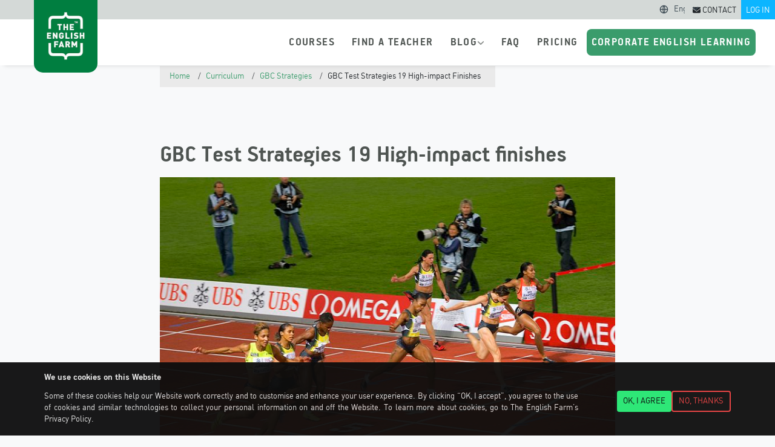

--- FILE ---
content_type: text/html; charset=UTF-8
request_url: https://theenglishfarm.com/courses/speaking-test-strategies/speaking-test-strategies-19-high-impact-finishes
body_size: 10424
content:
<!DOCTYPE html>
<html lang="en" dir="ltr" prefix="og: https://ogp.me/ns#">
  <head>
    <meta charset="utf-8" />
<style>/* @see https://github.com/aFarkas/lazysizes#broken-image-symbol */.js img.lazyload:not([src]) { visibility: hidden; }/* @see https://github.com/aFarkas/lazysizes#automatically-setting-the-sizes-attribute */.js img.lazyloaded[data-sizes=auto] { display: block; width: 100%; }</style>
<meta name="description" content="The final thing you say should be the most memorable, so this lesson returns to the topic of finishing strongly. You will get a chance to practice new phrases and some points of intonation. By The English Farm: Expert insights on professional English, consulting skills, and career advancement for business professionals." />
<link rel="canonical" href="https://theenglishfarm.com/courses/speaking-test-strategies/speaking-test-strategies-19-high-impact-finishes" />
<meta name="author" content="Matthew" />
<meta name="google" content="" />
<meta property="og:site_name" content="The English Farm" />
<meta property="og:type" content="article" />
<meta property="og:url" content="https://theenglishfarm.com/courses/speaking-test-strategies/speaking-test-strategies-19-high-impact-finishes" />
<meta property="og:title" content="GBC Test Strategies 19 High-impact finishes" />
<meta property="og:description" content="The final thing you say should be the most memorable, so this lesson returns to the topic of finishing strongly. You will get a chance to practice new phrases and some points of intonation. By The English Farm: Expert insights on professional English, consulting skills, and career advancement for business professionals." />
<meta property="og:image" content="https://assets3.theenglishfarm.com/cdn/ff/nDXx-B6pJqX6k_gYUtyr_qMz9uFYQsxEbsPsZsVqmMA/1727030266/public/100m_women_golden_league_2007_in_zurich.jpg" />
<meta name="google-site-verification" content="rQXbXCxgFVwRYsHR7H6JDmw86hKlBxdRzyG9rhEAW-4" />
<meta name="MobileOptimized" content="width" />
<meta name="HandheldFriendly" content="true" />
<meta name="viewport" content="width=device-width, initial-scale=1.0" />
<script type="application/ld+json">{
    "@context": "https://schema.org",
    "@graph": [
        {
            "@type": "Article",
            "@id": "https://theenglishfarm.com/courses/speaking-test-strategies/speaking-test-strategies-19-high-impact-finishes",
            "name": "GBC Test Strategies 19 High-impact finishes",
            "headline": "GBC Test Strategies 19 High-impact finishes",
            "description": "Learn about GBC Test Strategies 19 High-impact finishes  with The English Farm. Expert insights on professional English, consulting skills, and career advancement for business professionals.",
            "datePublished": "2017-09-11T07:46:58+0900",
            "isAccessibleForFree": "True",
            "dateModified": "2025-10-07T18:15:45+0900",
            "mainEntityOfPage": "https://theenglishfarm.com/courses/speaking-test-strategies/speaking-test-strategies-19-high-impact-finishes"
        }
    ]
}</script>
<script type="application/ld+json">{
    "@context": "https://schema.org",
    "@type": "BreadcrumbList",
    "itemListElement": [
        {
            "@type": "ListItem",
            "position": 1,
            "name": "Home",
            "item": "https://theenglishfarm.com/"
        },
        {
            "@type": "ListItem",
            "position": 2,
            "name": "Curriculum",
            "item": "https://theenglishfarm.com/curriculum"
        },
        {
            "@type": "ListItem",
            "position": 3,
            "name": "GBC Strategies",
            "item": "https://theenglishfarm.com/courses/GBC-test-strategies"
        },
        {
            "@type": "ListItem",
            "position": 4,
            "name": "GBC Test Strategies 19 High-impact Finishes"
        }
    ]
}</script>
<link rel="icon" href="//assets3.theenglishfarm.com/cdn/ff/TtX9v0FKavBFYwXBnD9bsautggMPse1w8UlMuF3D8aU/1765464092/:relative:/themes/custom/teftheme/favicon.ico" type="image/png" />
<link rel="alternate" hreflang="en" href="https://theenglishfarm.com/courses/speaking-test-strategies/speaking-test-strategies-19-high-impact-finishes" />
<link rel="alternate" hreflang="ja" href="https://theenglishfarm.com/ja/courses/speaking-test-strategies/speaking-test-strategies-19-high-impact-finishes" />

    <title>GBC Test Strategies 19 High-impact finishes | The English Farm</title>

    <!-- Initialize dataLayer with user role for Google Analytics -->
    <script>
      window.dataLayer = window.dataLayer || [];
      dataLayer.push({
        'userRole': 'anonymous'
      });
    </script>

            <!-- Google Tag Manager -->
        <script>(function(w,d,s,l,i){w[l]=w[l]||[];w[l].push({'gtm.start':
        new Date().getTime(),event:'gtm.js'});var f=d.getElementsByTagName(s)[0],
        j=d.createElement(s),dl=l!='dataLayer'?'&l='+l:'';j.async=true;j.src=
        'https://www.googletagmanager.com/gtm.js?id='+i+dl;f.parentNode.insertBefore(j,f);
        })(window,document,'script','dataLayer','GTM-577MT79T');</script>
        <!-- End Google Tag Manager -->
        
        <!-- Meta Pixel Code -->
        <script>
        !function(f,b,e,v,n,t,s)
        {if(f.fbq)return;n=f.fbq=function(){n.callMethod?
        n.callMethod.apply(n,arguments):n.queue.push(arguments)};
        if(!f._fbq)f._fbq=n;n.push=n;n.loaded=!0;n.version='2.0';
        n.queue=[];t=b.createElement(e);t.async=!0;
        t.src=v;s=b.getElementsByTagName(e)[0];
        s.parentNode.insertBefore(t,s)}(window, document,'script',
        'https://connect.facebook.net/en_US/fbevents.js');
        fbq('init', '2189630401547597');
        fbq('track', 'PageView');
        </script>
        <noscript><img height="1" width="1" style="display:none"
        src="https://www.facebook.com/tr?id=2189630401547597&ev=PageView&noscript=1"
        /></noscript>
        <!-- End Meta Pixel Code -->
    
    <link rel="stylesheet" media="all" href="//assets3.theenglishfarm.com/cdn/ff/03RT74qwLGa_HmtEC0XEtcqn2KR2yhShfUb4vHm5IRY/1768427157/:relative:/sites/tef/files/assets/css/css_ANjkXQaIuOhBDuhUxF8J-tU3imszhy-pTgAapX0crZQ.css" />
<link rel="stylesheet" media="all" href="//assets3.theenglishfarm.com/cdn/ff/Fc-8mywCUcb2_T6ah3WNLJp2YUoc1vowTHedwcZ6YLc/1768427159/:relative:/sites/tef/files/assets/css/css_e2S4u7AWVj243Q1FVGL-Bawg2D9ky_13MoPVmap3zrQ.css" />

    <script src="//assets2.theenglishfarm.com/cdn/ff/6Owh-xYNLX6MzszMnIlR1hWmUgCgG-cIze_mw9h6ORk/1690910820/:relative:/libraries/fontawesome/js/all.min.js?v=6.4.2" defer></script>
<script src="//assets4.theenglishfarm.com/cdn/ff/jnUbF8u5z2SP1VfDN8yS8gSCZiEeyJK3MDAhi0gnmP0/1690910820/:relative:/libraries/fontawesome/js/v4-shims.min.js?v=6.4.2" defer></script>

  </head>
  <body class="node-16005 path-node page-node-type-lesson  text-dark  bg-light d-flex flex-column h-100">
                  <!-- Google Tag Manager (noscript) -->
            <noscript><iframe src="https://www.googletagmanager.com/ns.html?id=GTM-577MT79T"
            height="0" width="0" style="display:none;visibility:hidden"></iframe></noscript>
            <!-- End Google Tag Manager (noscript) -->
          
        <a href="#main-content" class="visually-hidden focusable">
      Skip to main content
    </a>
    
      <div class="dialog-off-canvas-main-canvas d-flex flex-column h-100" data-off-canvas-main-canvas>
    



<header>
    <div class="region region-header">
    <nav role="navigation" aria-labelledby="block-useraccountmenu-menu" id="block-useraccountmenu" class="settings-tray-editable block block-menu navigation menu--account" data-drupal-settingstray="editable">
            
  <h5 class="visually-hidden" id="block-useraccountmenu-menu">User account menu</h5>
  

        
              <ul data-block="header" class="nav navbar-nav">
                    <li class="menu-plugin-user_logout nav-item">
        <a href="/user/login" class="nav-link" data-drupal-link-system-path="user/login">Log in</a>
              </li>
                <li class="menu-id-7 nav-item">
        <a href="/contact" title="Send a message to The English Farm" class="nav-link" data-drupal-link-system-path="webform/contact"><i class="fa-solid fa-envelope" aria-hidden="true"></i> <span class="link-text">Contact</span></a>
              </li>
        </ul>
  


  </nav>
<div class="language-switcher-language-url language-switcher settings-tray-editable block block-language block-language-blocklanguage-interface" id="block-languageswitcher-2" role="navigation" data-drupal-settingstray="editable">
  
    
      
<div class="language-switcher-dropdown">
   <select style="color:rgb(60, 74, 83);" class="lang-dropdown-select-element form-control form-select" id="lang-dropdown-select-language" style="width:148px" name="lang_dropdown_select">                                  <option value="/courses/speaking-test-strategies/speaking-test-strategies-19-high-impact-finishes?change_language=en" selected=&quot;selected&quot; >English</option>                <option value="/ja/courses/speaking-test-strategies/speaking-test-strategies-19-high-impact-finishes?change_language=ja"  >日本語</option>                <option value="/zh-hant/courses/speaking-test-strategies/speaking-test-strategies-19-high-impact-finishes?change_language=zh-hant"  >中文 (繁體)</option>                <option value="/zh-hans/courses/speaking-test-strategies/speaking-test-strategies-19-high-impact-finishes?change_language=zh-hans"  >中文 (简体)</option></select>
</div>
  </div>

  </div>


    <nav class="navbar navbar-expand-lg   ">
    <div class="container d-flex">
        <div class="region region-nav-branding">
    <div id="block-sitebranding" class="settings-tray-editable block block-system block-system-branding-block" data-drupal-settingstray="editable">
  
    
  <div class="navbar-brand d-flex align-items-center">

    <a href="/" title="Home" rel="home" class="site-logo d-block">
    <img src="//assets4.theenglishfarm.com/cdn/ff/uNzQajZr0cUrJUDRQ7ONJcSs8MnCSKRpljZjGnvrR7Y/1765464094/:relative:/sites/tef/themes/teftheme/images/TEF_navbar_logo.png" alt="Home" fetchpriority="high" />
  </a>
  
  <div>
    
      </div>
</div>
</div>

  </div>



      <button class="navbar-toggler collapsed" type="button" data-bs-toggle="collapse"
              data-bs-target="#navbarSupportedContent" aria-controls="navbarSupportedContent"
              aria-expanded="false" aria-label="Toggle navigation">
        <span class="navbar-toggler-icon"></span>
      </button>

      <div class="collapse navbar-collapse justify-content-md-end" id="navbarSupportedContent">
          <div class="region region-nav-main">
    <nav role="navigation" aria-labelledby="block-mainnavigation-menu" id="block-mainnavigation" class="settings-tray-editable block block-menu navigation menu--main" data-drupal-settingstray="editable">
            
  <h5 class="visually-hidden" id="block-mainnavigation-menu">Main navigation</h5>
  

        
            <ul data-block="nav_main" class="navbar-nav justify-content-end flex-wrap nav-level-0">
                    <li class="menu-id-3842 nav-item">
          <a href="/curriculum" class="nav-link" data-drupal-link-system-path="curriculum">Courses</a>
      </li>

                    <li class="menu-id-6111 nav-item">
          <a href="/teachers" title="Meet our professional English teachers" class="nav-link" data-drupal-link-system-path="teachers">Find a teacher</a>
      </li>

                    <li class="menu-id-20674 nav-item dropdown">
          <span class="dropdown-toggle nav-link" title="Expand menu Blog " role="button" data-bs-toggle="dropdown" aria-expanded="false"><span class="link-text">Blog</span> <i class="fas fa-angle-down" aria-hidden="true"></i></span>
                  <ul data-block="nav_main" class="dropdown-menu nav-level-1">
                    <li class="nav-item">
          <a href="/blog" class="dropdown-item" data-drupal-link-system-path="blog">Blog posts</a>
      </li>

                    <li class="nav-item">
          <a href="/discussion" class="dropdown-item" data-drupal-link-system-path="discussion">Discussion posts</a>
      </li>

        </ul>
  
      </li>

                    <li class="menu-id-20700 nav-item">
          <a href="/student-help/frequently-asked-questions" title="Frequently Asked Questions" class="nav-link" data-drupal-link-system-path="node/163708">FAQ</a>
      </li>

                    <li class="menu-id-3240 nav-item">
          <a href="/store" title="Products and plans" class="nav-link" data-drupal-link-system-path="store">Pricing</a>
      </li>

                    <li class="menu-id-20698 nav-item">
          <a href="https://join.theenglishfarm.com/company-lessons" class="buy-points-tef-btn nav-link" title="Buy lesson points to get started">Corporate English Learning</a>
      </li>

        </ul>
  



  </nav>

  </div>

      </div>
    </div>
  </nav>
      <div class="region region-status">
    <div data-drupal-messages-fallback class="hidden"></div>

  </div>

  
  
  
  <div class="precontent-wrapper row row-cols-lg-2 row-cols-sm-1 row-cols-xs-1 row-cols-1">
    </div>
  
</header>

<main role="main">
  <a id="main-content" tabindex="-1"></a>
  <div class="container">
    <div class="row g-0">
        <div class="order-1 order-lg-2 content-wrapper ">
                    <div class="region region-breadcrumb">
    <div id="block-breadcrumbs" class="settings-tray-editable block block-system block-system-breadcrumb-block" data-drupal-settingstray="editable">
  
    
        <nav aria-label="breadcrumb">
    <h2 id="system-breadcrumb" class="visually-hidden">Breadcrumb</h2>
    <ol class="breadcrumb">
          <li class="breadcrumb-item">
                  <a href="/">Home</a>
              </li>
          <li class="breadcrumb-item">
                  <a href="/curriculum">Curriculum</a>
              </li>
          <li class="breadcrumb-item">
                  <a href="/courses/GBC-test-strategies">GBC Strategies</a>
              </li>
          <li class="breadcrumb-item">
                  GBC Test Strategies 19 High-impact Finishes
              </li>
        </ol>
  </nav>

  </div>

  </div>

                  <div class="region region-content">
    <div id="block-teftheme-page-title" class="block block-core block-page-title-block">
  
    
      
  <h1 class="display-6 page-title"><span class="field field--name-title field--type-string field--label-hidden">GBC Test Strategies 19 High-impact finishes </span>
</h1>


  </div>
<div id="block-mainpagecontent" class="block block-system block-system-main-block">
  
    
      <article>
  
    

  
  <div>
    
<div >
    
            <div class="field field--name-field-image field--type-image field--label-hidden field__item">  <img loading="lazy" src="//assets3.theenglishfarm.com/cdn/ff/nDXx-B6pJqX6k_gYUtyr_qMz9uFYQsxEbsPsZsVqmMA/1727030266/public/100m_women_golden_league_2007_in_zurich.jpg" width="800" height="535" alt="finish line women&#039;s running race" class="img-fluid" />

</div>
      
<div >
    
            <div class="clearfix text-formatted field field--name-field-image-caption field--type-text field--label-hidden field__item"><p>Finish strongly!</p>
</div>
      
  <div class="field field--name-field-image-credit field--type-link field--label-inline clearfix">
    <div class="field__label">Image Credit</div>
              <div class="field__item"><a href="https://commons.wikimedia.org/wiki/File:100m_women_Golden_League_2007_in_Zurich.jpg">Image via Wikimedia</a></div>
          </div>

  </div>
  </div>
<div  class="lesson-description">
    
            <div class="clearfix text-formatted field field--name-body field--type-text-with-summary field--label-hidden field__item"><p>The final thing you say should be the most memorable, so this lesson returns to the topic of finishing strongly. You will get a chance to practice new phrases and some points of intonation.</p>
</div>
      
  </div>
<div  class="lesson--section-wrapper">
    
  <div class="clearfix text-formatted field field--name-field-introduction field--type-text-long field--label-above">
    <div class="field__label">Introduction</div>
              <div class="field__item"><p>The conclusion of your answer will leave an impression on the listener. This lesson will look closely at strategies to help you end with impact.&nbsp;</p>
</div>
          </div>

  </div>
<div  class="lesson--section-wrapper">
    
  <div class="clearfix text-formatted field field--name-field-warm-up field--type-text-long field--label-above">
    <div class="field__label">Warm Up</div>
              <div class="field__item"><p>Recall the <a href="/courses/speaking-test-strategies/speaking-test-strategies-2-starting-and-finishing">second lesson</a> in this course.&nbsp;It was about starting and finishing strongly. What are some key points for a strong finish?&nbsp;</p>
</div>
          </div>

  </div>
<div  class="lesson--section-wrapper">
    
  <div class="clearfix text-formatted field field--name-field-language field--type-text-long field--label-above">
    <div class="field__label">Language</div>
              <div class="field__item"><p>Here are some guidelines to end strongly. Discuss each one with your instructor.</p>
<ol>
<li>Use a descending tone.</li>
<li>Use a conclusion phrase.</li>
<li>Repeat only your claims.</li>
<li>Add a "so what?"</li>
</ol>
</div>
          </div>

  </div>
<div  class="lesson--section-wrapper">
    
  <div class="clearfix text-formatted field field--name-field-practice field--type-text-long field--label-above">
    <div class="field__label">Practice</div>
              <div class="field__item"><p><strong>A</strong>. Give a strong conclusion to these questions.</p>
<p><strong>Question 1</strong>:&nbsp;Should city centres be closed to traffic? Why or why not?</p>
<blockquote class="blockquote"><p>By "city centres", you mean downtown? Okay. That's a big question where I live. Downtown Boston is a mess! Traffic is always bumper-to-bumper, so it can take&nbsp;an hour to get from one side of the city to the other. It also makes it hard for pedestrians to get around safely. And there's never anywhere to park! On the other hand, it makes it harder for people to get there. Everyone would have to park outside the city centre and take some kind of public transportation from there. That might discourage some people from going, which would cut into businesses' profits.&nbsp;</p>
</blockquote>
<p>How would you conclude this answer?</p>
<p>&nbsp;</p>
<p><strong>Question 2</strong>:&nbsp;Which is better: being an only child, or having siblings?</p>
<blockquote class="blockquote"><p>Wow! That's a tough question. We can only know the answer based on what our own experience has been. If you're an only child, you don't know what it's like to have siblings. And vice versa. But we often imagine what it would be like, and we tend to think that whatever we don't have would be better. An only child might think having siblings would be fun, and it would take the pressure off them having to meet all of their parents' expectations. But those with siblings could feel that it would be better to be an only child and have no one to be compared with. There's no sibling rivalry when there are no siblings!&nbsp;</p>
</blockquote>
<p>How would you conclude this answer?</p>
<p>&nbsp;</p>
<p><strong>B</strong>. Now, give full answers to a few more speaking test questions.&nbsp;</p>
</div>
          </div>

  </div>
<div >
    
      <div class="course-tags field field--name-field-lesson-tags field--type-entity-reference field--label-hidden field__items">
              <div class="field__item"><a href="/taxonomy/term/1474" hreflang="en">Speaking Test Strategies</a></div>
              <div class="field__item"><a href="/taxonomy/term/68" hreflang="en">GBC</a></div>
              <div class="field__item"><a href="/taxonomy/term/199" hreflang="en">IELTS</a></div>
              <div class="field__item"><a href="/taxonomy/term/198" hreflang="en">TOEFL</a></div>
              <div class="field__item"><a href="/taxonomy/term/1296" hreflang="en">TOEIC</a></div>
              <div class="field__item"><a href="/taxonomy/term/1297" hreflang="en">EIKEN</a></div>
              <div class="field__item"><a href="/taxonomy/term/69" hreflang="en">Test strategy</a></div>
              <div class="field__item"><a href="/taxonomy/term/81" hreflang="en">Interview tests</a></div>
              <div class="field__item"><a href="/taxonomy/term/70" hreflang="en">Speaking tests</a></div>
          </div>
  
  </div>
  </div>

</article>


  </div>

  </div>


                            </div>
    </div>
  </div>

</main>


  
  
  <!-- ShareThis BEGIN --><div class="sharethis-wrapper"><div class="sharethis-inline-follow-buttons"></div></div><!-- ShareThis END -->

<footer class="mt-auto     bg-primary">
  <div class="container">
      <div class="region region-footer">
    <nav role="navigation" aria-labelledby="block-teftheme-footer-menu" id="block-teftheme-footer" class="region-footer--links settings-tray-editable block block-menu navigation menu--footer" data-drupal-settingstray="editable">
            
  <h5 class="visually-hidden" id="block-teftheme-footer-menu">Footer menu</h5>
  

        
              <ul data-block="footer" class="nav navbar-nav">
                    <li class="menu-id-20677 nav-item">
        <a href="/store" class="register-link nav-link" title="Buy a package and create an account" data-drupal-link-system-path="store">Sign up</a>
              </li>
                <li class="menu-id-20699 nav-item">
        <a href="/student-help/frequently-asked-questions" title="Frequently Asked Questions" class="nav-link" data-drupal-link-system-path="node/163708">FAQ</a>
              </li>
                <li class="menu-plugin-views_view:views_blog_index_page_1 nav-item">
        <a href="/blog" class="nav-link" data-drupal-link-system-path="blog">Blog</a>
              </li>
                <li class="menu-id-20680 nav-item">
        <a href="/about/privacy-policy" class="privacy-link nav-link" title="The English Farm | Privacy policy" data-drupal-link-system-path="node/62">Privacy</a>
              </li>
                <li class="menu-id-20681 nav-item">
        <a href="/about/terms-and-conditions" title="The English Farm | Terms and Conditions" class="nav-link" data-drupal-link-system-path="node/61">Terms &amp; Conditions</a>
              </li>
                <li class="menu-id-20702 nav-item">
        <a href="https://join.theenglishfarm.com/company-lessons" title="グローバルに通用する“戦略的英語力”を組織の競争力に。" class="nav-link">法人向け英語研修</a>
              </li>
                <li class="menu-id-20701 nav-item">
        <a href="/about/specific-commercial-transactions-law-japan" class="nav-link" data-drupal-link-system-path="node/63">特定商取引に基づく表示</a>
              </li>
        </ul>
  


  </nav>
<nav role="navigation" aria-labelledby="block-teftheme-footermenusocialicons-menu" id="block-teftheme-footermenusocialicons" class="region-footer--social settings-tray-editable block block-menu navigation menu--footer-menu-social-icons" data-drupal-settingstray="editable">
            
  <h5 class="visually-hidden" id="block-teftheme-footermenusocialicons-menu">Footer menu social icons</h5>
  

        
              <ul data-block="footer" class="nav navbar-nav">
                    <li aria-label="Facebook" class="menu-id-20695 nav-item">
        <a href="https://www.facebook.com/TheEnglishFarm" class="nav-link"><i class="fab fa-brands fa-facebook-f" aria-hidden="true"></i></a>
              </li>
                <li aria-label="Instagram" class="menu-id-20696 nav-item">
        <a href="https://www.instagram.com/theenglishfarm/" class="nav-link"><i class="fa fa-brands fa-instagram" aria-hidden="true"></i></a>
              </li>
                <li aria-label="LinkedIn" class="menu-id-20697 nav-item">
        <a href="https://www.linkedin.com/company/the-english-farm" class="nav-link"><i class="fab fa-brands fa-linkedin-in" aria-hidden="true"></i></a>
              </li>
        </ul>
  


  </nav>
<div id="block-companytrademarkandcontactinformationfooter-2" class="region-footer--logo block-content block-type--basic settings-tray-editable block block-block-content block-block-content26389b51-551d-4119-b73c-7bdccd2aba9c" data-drupal-settingstray="editable">
  
    
      
            <div class="clearfix text-formatted field field--name-body field--type-text-with-summary field--label-hidden field__item"><div><img src="/sites/tef/themes/teftheme/images/TEF_navbar_logo.png" alt="The English Farm logo" width="80" height="100" class="align-center" loading="lazy"><br>
<p class="text-align-center">Questions? <a href="/contact">Contact us!</a></p>
<p class="text-align-center">© 2014 - 2025 <a href="https://inkstone.co.nz/" title="Inkstone | Project Design">Inkstone</a> (New Zealand).&nbsp;&nbsp;<br>1/53 Davis Crescent, Newmarket, Auckland 1023, New Zealand&nbsp;&nbsp;<br>東京都港区南青山 2-2-8 DFビル 5階</p>
</div>
</div>
      
  </div>
<div id="block-aboutsitename-2" class="region-footer--about block-content block-type--html-block settings-tray-editable block block-block-content block-block-contenta8dff95d-6625-4b01-9e08-37ced2793812" data-drupal-settingstray="editable">
  
    
      
            <div class="clearfix text-formatted field field--name-body field--type-text-with-summary field--label-hidden field__item"><div class="mt-3">
<h3>ENGLISH FOR CONSULTANTS &amp; PROFESSIONALS</h3>
<p>Learn the language you need to work as a professional in a global environment. From pre-hires to partners, we teach all levels. Get the job you want, increase the eminence of your firm, learn international best practices, become a thought leader—all while you learn professional English.</p>
</div>
</div>
      
  </div>
<div id="block-trademarkinfo-2" class="region-footer--trademark block-content block-type--html-block settings-tray-editable block block-block-content block-block-contented1cd37d-6b5e-4f32-b108-015cf0095ed6" data-drupal-settingstray="editable">
  
    
      
            <div class="clearfix text-formatted field field--name-body field--type-text-with-summary field--label-hidden field__item"><div id="trademark-info">The English Farm® is a registered trademark of <a href="https://inkstone.co.nz">Inkstone Ltd (NZ)</a>&nbsp;&nbsp;<br>NZ Reg. TM No. 1099177 | Japanese Reg. TM No. 1435286 | 登録商標第1435286号 | Chinese Reg. TM No. 1435286 | 第1435286号中国注册商标 | EU Reg. TM No. 1435286 | AU Reg. TM No. 1971575</div>
</div>
      
  </div>

  </div>

  </div>
</footer>

  </div>

    
    <script type="application/json" data-drupal-selector="drupal-settings-json">{"path":{"baseUrl":"\/","pathPrefix":"","currentPath":"node\/16005","currentPathIsAdmin":false,"isFront":false,"currentLanguage":"en"},"pluralDelimiter":"\u0003","suppressDeprecationErrors":true,"colorbox":{"opacity":"0.85","current":"{current} of {total}","previous":"\u00ab Prev","next":"Next \u00bb","close":"Close","maxWidth":"98%","maxHeight":"98%","fixed":true,"mobiledetect":true,"mobiledevicewidth":"480px"},"lazy":{"lazysizes":{"lazyClass":"lazyload","loadedClass":"lazyloaded","loadingClass":"lazyloading","preloadClass":"lazypreload","errorClass":"lazyerror","autosizesClass":"lazyautosizes","srcAttr":"data-src","srcsetAttr":"data-srcset","sizesAttr":"data-sizes","minSize":40,"customMedia":[],"init":true,"expFactor":1.5,"hFac":0.8,"loadMode":2,"loadHidden":true,"ricTimeout":0,"throttleDelay":125,"plugins":[]},"placeholderSrc":"","preferNative":false,"minified":true,"libraryPath":"\/libraries\/lazysizes"},"simple_popup_blocks":{"settings":[]},"eu_cookie_compliance":{"cookie_policy_version":"1.0.0","popup_enabled":true,"popup_agreed_enabled":false,"popup_hide_agreed":false,"popup_clicking_confirmation":false,"popup_scrolling_confirmation":false,"popup_html_info":"\u003Cdiv aria-labelledby=\u0022popup-text\u0022  class=\u0022eu-cookie-compliance-banner eu-cookie-compliance-banner-info eu-cookie-compliance-banner--opt-in\u0022\u003E\n  \u003Cdiv class=\u0022popup-content info eu-cookie-compliance-content\u0022\u003E\n        \u003Cdiv id=\u0022popup-text\u0022 class=\u0022eu-cookie-compliance-message\u0022 role=\u0022document\u0022\u003E\n      \u003Ch3\u003E\u003Cspan\u003EWe use cookies on this Website\u003C\/span\u003E\u003C\/h3\u003E\n\u003Cp\u003E\u003Cspan\u003ESome of these cookies help our Website work correctly and to customise and enhance your user experience. By clicking \u201c\u003C\/span\u003EOK, I accept\u003Cspan\u003E\u201d, you agree to the use of cookies and similar technologies to collect your personal information on and off the Website. To learn more about cookies, go to\u0026nbsp;The English Farm\u2019s Privacy Policy.\u0026nbsp;\u003C\/span\u003E\u003C\/p\u003E\n\n          \u003C\/div\u003E\n\n    \n    \u003Cdiv id=\u0022popup-buttons\u0022 class=\u0022eu-cookie-compliance-buttons\u0022\u003E\n            \u003Cbutton type=\u0022button\u0022 class=\u0022agree-button eu-cookie-compliance-secondary-button\u0022\u003EOK, I agree\u003C\/button\u003E\n              \u003Cbutton type=\u0022button\u0022 class=\u0022decline-button eu-cookie-compliance-default-button\u0022\u003ENo, thanks\u003C\/button\u003E\n          \u003C\/div\u003E\n  \u003C\/div\u003E\n\u003C\/div\u003E","use_mobile_message":false,"mobile_popup_html_info":"\u003Cdiv aria-labelledby=\u0022popup-text\u0022  class=\u0022eu-cookie-compliance-banner eu-cookie-compliance-banner-info eu-cookie-compliance-banner--opt-in\u0022\u003E\n  \u003Cdiv class=\u0022popup-content info eu-cookie-compliance-content\u0022\u003E\n        \u003Cdiv id=\u0022popup-text\u0022 class=\u0022eu-cookie-compliance-message\u0022 role=\u0022document\u0022\u003E\n      \n          \u003C\/div\u003E\n\n    \n    \u003Cdiv id=\u0022popup-buttons\u0022 class=\u0022eu-cookie-compliance-buttons\u0022\u003E\n            \u003Cbutton type=\u0022button\u0022 class=\u0022agree-button eu-cookie-compliance-secondary-button\u0022\u003EOK, I agree\u003C\/button\u003E\n              \u003Cbutton type=\u0022button\u0022 class=\u0022decline-button eu-cookie-compliance-default-button\u0022\u003ENo, thanks\u003C\/button\u003E\n          \u003C\/div\u003E\n  \u003C\/div\u003E\n\u003C\/div\u003E","mobile_breakpoint":768,"popup_html_agreed":false,"popup_use_bare_css":true,"popup_height":"auto","popup_width":"100%","popup_delay":1000,"popup_link":"\/privacy","popup_link_new_window":true,"popup_position":false,"fixed_top_position":true,"popup_language":"en","store_consent":false,"better_support_for_screen_readers":true,"cookie_name":"gdpr-1","reload_page":false,"domain":"","domain_all_sites":false,"popup_eu_only":false,"popup_eu_only_js":false,"cookie_lifetime":100,"cookie_session":0,"set_cookie_session_zero_on_disagree":0,"disagree_do_not_show_popup":false,"method":"opt_in","automatic_cookies_removal":true,"allowed_cookies":"","withdraw_markup":"\u003Cbutton type=\u0022button\u0022 class=\u0022eu-cookie-withdraw-tab\u0022\u003EPrivacy settings\u003C\/button\u003E\n\u003Cdiv aria-labelledby=\u0022popup-text\u0022 class=\u0022eu-cookie-withdraw-banner\u0022\u003E\n  \u003Cdiv class=\u0022popup-content info eu-cookie-compliance-content\u0022\u003E\n    \u003Cdiv id=\u0022popup-text\u0022 class=\u0022eu-cookie-compliance-message\u0022 role=\u0022document\u0022\u003E\n      \u003Ch2\u003EWe use cookies on this site to enhance your user experience\u003C\/h2\u003E\n\u003Cp\u003EYou have given your consent for us to set cookies.\u003C\/p\u003E\n\n    \u003C\/div\u003E\n    \u003Cdiv id=\u0022popup-buttons\u0022 class=\u0022eu-cookie-compliance-buttons\u0022\u003E\n      \u003Cbutton type=\u0022button\u0022 class=\u0022eu-cookie-withdraw-button \u0022\u003EWithdraw consent\u003C\/button\u003E\n    \u003C\/div\u003E\n  \u003C\/div\u003E\n\u003C\/div\u003E","withdraw_enabled":false,"reload_options":null,"reload_routes_list":"","withdraw_button_on_info_popup":false,"cookie_categories":[],"cookie_categories_details":[],"enable_save_preferences_button":false,"cookie_value_disagreed":"0","cookie_value_agreed_show_thank_you":"1","cookie_value_agreed":"2","containing_element":"body","settings_tab_enabled":false,"olivero_primary_button_classes":"","olivero_secondary_button_classes":"","close_button_action":"close_banner","open_by_default":true,"modules_allow_popup":true,"hide_the_banner":false,"geoip_match":true,"unverified_scripts":["\/\/assets2.theenglishfarm.com\/relative:\/"]},"field_group":{"html_element":{"mode":"default","context":"view","settings":{"classes":"","show_empty_fields":false,"id":"","element":"div","show_label":false,"label_element":"h3","label_element_classes":"","attributes":"","effect":"none","speed":"fast"}}},"user":{"uid":0,"permissionsHash":"0b7ac290583f3adba41c1607f55476d3788426ed6db4bb49712b3a93bcb26b8b"}}</script>
<script src="//assets1.theenglishfarm.com/cdn/ff/sw3Z7m6YLVjzhjDCmyj5CB8jnSj5UqzD1jHHn2otlDU/1768430290/:relative:/sites/tef/files/assets/js/js_oVVyitT-5hHD38xUVg5oyD27ZI2WFIVzCaJQPYo2eXg.js"></script>

  </body>
</html>